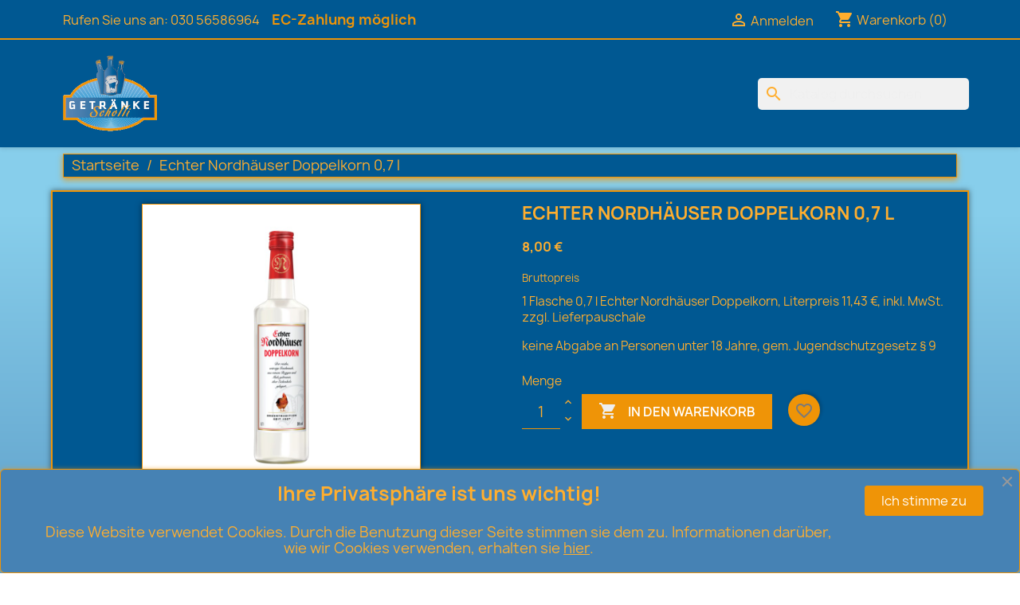

--- FILE ---
content_type: text/html; charset=utf-8
request_url: https://getraenke-scholli.de/spirituosen/382-echter-nordhauser-doppelkorn-07-l.html
body_size: 10264
content:
<!doctype html>
<html lang="de-DE">

  <head>
    
      
  <meta charset="utf-8">


  <meta http-equiv="x-ua-compatible" content="ie=edge">



  <title>Echter Nordhäuser Doppelkorn 0,7 l</title>
  
    
  
  <meta name="description" content="1 Flasche 0,7 l Echter Nordhäuser Doppelkorn, Literpreis 11,43 €, inkl. MwSt. zzgl. Lieferpauschale
keine Abgabe an Personen unter 18 Jahre, gem. Jugendschutzgesetz § 9">
  <meta name="keywords" content="">
        <link rel="canonical" href="https://getraenke-scholli.de/spirituosen/382-echter-nordhauser-doppelkorn-07-l.html">
    
      
  
  
    <script type="application/ld+json">
  {
    "@context": "https://schema.org",
    "@type": "Organization",
    "name" : "Getränke Scholli",
    "url" : "https://getraenke-scholli.de/",
          "logo": {
        "@type": "ImageObject",
        "url":"https://getraenke-scholli.de/img/logo-1648581087.jpg"
      }
      }
</script>

<script type="application/ld+json">
  {
    "@context": "https://schema.org",
    "@type": "WebPage",
    "isPartOf": {
      "@type": "WebSite",
      "url":  "https://getraenke-scholli.de/",
      "name": "Getränke Scholli"
    },
    "name": "Echter Nordhäuser Doppelkorn 0,7 l",
    "url":  "https://getraenke-scholli.de/spirituosen/382-echter-nordhauser-doppelkorn-07-l.html"
  }
</script>


  <script type="application/ld+json">
    {
      "@context": "https://schema.org",
      "@type": "BreadcrumbList",
      "itemListElement": [
                  {
            "@type": "ListItem",
            "position": 1,
            "name": "Startseite",
            "item": "https://getraenke-scholli.de/"
          },                  {
            "@type": "ListItem",
            "position": 2,
            "name": "Echter Nordhäuser Doppelkorn 0,7 l",
            "item": "https://getraenke-scholli.de/spirituosen/382-echter-nordhauser-doppelkorn-07-l.html"
          }              ]
    }
  </script>
  
  
  
  <script type="application/ld+json">
  {
    "@context": "https://schema.org/",
    "@type": "Product",
    "name": "Echter Nordhäuser Doppelkorn 0,7 l",
    "description": "1 Flasche 0,7 l Echter Nordhäuser Doppelkorn, Literpreis 11,43 €, inkl. MwSt. zzgl. Lieferpauschale keine Abgabe an Personen unter 18 Jahre, gem. Jugendschutzgesetz § 9",
    "category": "Spirituosen",
    "image" :"https://getraenke-scholli.de/2764-home_default/echter-nordhauser-doppelkorn-07-l.jpg",    "sku": "382",
    "mpn": "382"
        ,
    "brand": {
      "@type": "Thing",
      "name": "Getränke Scholli"
    }
                ,
    "offers": {
      "@type": "Offer",
      "priceCurrency": "EUR",
      "name": "Echter Nordhäuser Doppelkorn 0,7 l",
      "price": "8",
      "url": "https://getraenke-scholli.de/spirituosen/382-echter-nordhauser-doppelkorn-07-l.html",
      "priceValidUntil": "2026-02-02",
              "image": ["https://getraenke-scholli.de/2764-large_default/echter-nordhauser-doppelkorn-07-l.jpg"],
            "sku": "382",
      "mpn": "382",
                        "availability": "https://schema.org/PreOrder",
      "seller": {
        "@type": "Organization",
        "name": "Getränke Scholli"
      }
    }
      }
</script>

  
  
    
  

  
    <meta property="og:title" content="Echter Nordhäuser Doppelkorn 0,7 l" />
    <meta property="og:description" content="1 Flasche 0,7 l Echter Nordhäuser Doppelkorn, Literpreis 11,43 €, inkl. MwSt. zzgl. Lieferpauschale
keine Abgabe an Personen unter 18 Jahre, gem. Jugendschutzgesetz § 9" />
    <meta property="og:url" content="https://getraenke-scholli.de/spirituosen/382-echter-nordhauser-doppelkorn-07-l.html" />
    <meta property="og:site_name" content="Getränke Scholli" />
        



  <meta name="viewport" content="width=device-width, initial-scale=1">



  <link rel="icon" type="image/vnd.microsoft.icon" href="https://getraenke-scholli.de/img/favicon.ico?1649006912">
  <link rel="shortcut icon" type="image/x-icon" href="https://getraenke-scholli.de/img/favicon.ico?1649006912">



    <link rel="stylesheet" href="https://getraenke-scholli.de/themes/childtheme/assets/cache/theme-b0e51756.css" type="text/css" media="all">




  

  <script type="text/javascript">
        var blockwishlistController = "https:\/\/getraenke-scholli.de\/module\/blockwishlist\/action";
        var prestashop = {"cart":{"products":[],"totals":{"total":{"type":"total","label":"Gesamt","amount":0,"value":"0,00\u00a0\u20ac"},"total_including_tax":{"type":"total","label":"Gesamt (inkl. MwSt.)","amount":0,"value":"0,00\u00a0\u20ac"},"total_excluding_tax":{"type":"total","label":"Gesamtpreis o. MwSt.","amount":0,"value":"0,00\u00a0\u20ac"}},"subtotals":{"products":{"type":"products","label":"Zwischensumme","amount":0,"value":"0,00\u00a0\u20ac"},"discounts":null,"shipping":{"type":"shipping","label":"Versand","amount":0,"value":""},"tax":null},"products_count":0,"summary_string":"0 Artikel","vouchers":{"allowed":1,"added":[]},"discounts":[],"minimalPurchase":0,"minimalPurchaseRequired":""},"currency":{"id":1,"name":"Euro","iso_code":"EUR","iso_code_num":"978","sign":"\u20ac"},"customer":{"lastname":null,"firstname":null,"email":null,"birthday":null,"newsletter":null,"newsletter_date_add":null,"optin":null,"website":null,"company":null,"siret":null,"ape":null,"is_logged":false,"gender":{"type":null,"name":null},"addresses":[]},"language":{"name":"Deutsch (German)","iso_code":"de","locale":"de-DE","language_code":"de","is_rtl":"0","date_format_lite":"d.m.Y","date_format_full":"d.m.Y H:i:s","id":1},"page":{"title":"","canonical":"https:\/\/getraenke-scholli.de\/spirituosen\/382-echter-nordhauser-doppelkorn-07-l.html","meta":{"title":"Echter Nordh\u00e4user Doppelkorn 0,7 l","description":"1 Flasche 0,7 l Echter Nordh\u00e4user Doppelkorn, Literpreis 11,43 \u20ac, inkl. MwSt. zzgl. Lieferpauschale\nkeine Abgabe an Personen unter 18 Jahre, gem. Jugendschutzgesetz \u00a7 9","keywords":"","robots":"index"},"page_name":"product","body_classes":{"lang-de":true,"lang-rtl":false,"country-DE":true,"currency-EUR":true,"layout-full-width":true,"page-product":true,"tax-display-enabled":true,"product-id-382":true,"product-Echter Nordh\u00e4user Doppelkorn 0,7 l":true,"product-id-category-184":true,"product-id-manufacturer-0":true,"product-id-supplier-0":true,"product-available-for-order":true},"admin_notifications":[]},"shop":{"name":"Getr\u00e4nke Scholli","logo":"https:\/\/getraenke-scholli.de\/img\/logo-1648581087.jpg","stores_icon":"https:\/\/getraenke-scholli.de\/img\/logo_stores.png","favicon":"https:\/\/getraenke-scholli.de\/img\/favicon.ico"},"urls":{"base_url":"https:\/\/getraenke-scholli.de\/","current_url":"https:\/\/getraenke-scholli.de\/spirituosen\/382-echter-nordhauser-doppelkorn-07-l.html","shop_domain_url":"https:\/\/getraenke-scholli.de","img_ps_url":"https:\/\/getraenke-scholli.de\/img\/","img_cat_url":"https:\/\/getraenke-scholli.de\/img\/c\/","img_lang_url":"https:\/\/getraenke-scholli.de\/img\/l\/","img_prod_url":"https:\/\/getraenke-scholli.de\/img\/p\/","img_manu_url":"https:\/\/getraenke-scholli.de\/img\/m\/","img_sup_url":"https:\/\/getraenke-scholli.de\/img\/su\/","img_ship_url":"https:\/\/getraenke-scholli.de\/img\/s\/","img_store_url":"https:\/\/getraenke-scholli.de\/img\/st\/","img_col_url":"https:\/\/getraenke-scholli.de\/img\/co\/","img_url":"https:\/\/getraenke-scholli.de\/themes\/childtheme\/assets\/img\/","css_url":"https:\/\/getraenke-scholli.de\/themes\/childtheme\/assets\/css\/","js_url":"https:\/\/getraenke-scholli.de\/themes\/childtheme\/assets\/js\/","pic_url":"https:\/\/getraenke-scholli.de\/upload\/","pages":{"address":"https:\/\/getraenke-scholli.de\/adresse","addresses":"https:\/\/getraenke-scholli.de\/adressen","authentication":"https:\/\/getraenke-scholli.de\/anmeldung","cart":"https:\/\/getraenke-scholli.de\/warenkorb","category":"https:\/\/getraenke-scholli.de\/index.php?controller=category","cms":"https:\/\/getraenke-scholli.de\/index.php?controller=cms","contact":"https:\/\/getraenke-scholli.de\/kontakt","discount":"https:\/\/getraenke-scholli.de\/Rabatt","guest_tracking":"https:\/\/getraenke-scholli.de\/auftragsverfolgung-gast","history":"https:\/\/getraenke-scholli.de\/bestellungsverlauf","identity":"https:\/\/getraenke-scholli.de\/profil","index":"https:\/\/getraenke-scholli.de\/","my_account":"https:\/\/getraenke-scholli.de\/mein-Konto","order_confirmation":"https:\/\/getraenke-scholli.de\/bestellbestatigung","order_detail":"https:\/\/getraenke-scholli.de\/index.php?controller=order-detail","order_follow":"https:\/\/getraenke-scholli.de\/bestellverfolgung","order":"https:\/\/getraenke-scholli.de\/Bestellung","order_return":"https:\/\/getraenke-scholli.de\/index.php?controller=order-return","order_slip":"https:\/\/getraenke-scholli.de\/bestellschein","pagenotfound":"https:\/\/getraenke-scholli.de\/seite-nicht-gefunden","password":"https:\/\/getraenke-scholli.de\/passwort-zuruecksetzen","pdf_invoice":"https:\/\/getraenke-scholli.de\/index.php?controller=pdf-invoice","pdf_order_return":"https:\/\/getraenke-scholli.de\/index.php?controller=pdf-order-return","pdf_order_slip":"https:\/\/getraenke-scholli.de\/index.php?controller=pdf-order-slip","prices_drop":"https:\/\/getraenke-scholli.de\/angebote","product":"https:\/\/getraenke-scholli.de\/index.php?controller=product","search":"https:\/\/getraenke-scholli.de\/suche","sitemap":"https:\/\/getraenke-scholli.de\/Sitemap","stores":"https:\/\/getraenke-scholli.de\/shops","supplier":"https:\/\/getraenke-scholli.de\/lieferant","register":"https:\/\/getraenke-scholli.de\/anmeldung?create_account=1","order_login":"https:\/\/getraenke-scholli.de\/Bestellung?login=1"},"alternative_langs":[],"theme_assets":"\/themes\/childtheme\/assets\/","actions":{"logout":"https:\/\/getraenke-scholli.de\/?mylogout="},"no_picture_image":{"bySize":{"small_default":{"url":"https:\/\/getraenke-scholli.de\/img\/p\/de-default-small_default.jpg","width":98,"height":98},"cart_default":{"url":"https:\/\/getraenke-scholli.de\/img\/p\/de-default-cart_default.jpg","width":125,"height":125},"home_default":{"url":"https:\/\/getraenke-scholli.de\/img\/p\/de-default-home_default.jpg","width":250,"height":250},"medium_default":{"url":"https:\/\/getraenke-scholli.de\/img\/p\/de-default-medium_default.jpg","width":452,"height":452},"large_default":{"url":"https:\/\/getraenke-scholli.de\/img\/p\/de-default-large_default.jpg","width":800,"height":800}},"small":{"url":"https:\/\/getraenke-scholli.de\/img\/p\/de-default-small_default.jpg","width":98,"height":98},"medium":{"url":"https:\/\/getraenke-scholli.de\/img\/p\/de-default-home_default.jpg","width":250,"height":250},"large":{"url":"https:\/\/getraenke-scholli.de\/img\/p\/de-default-large_default.jpg","width":800,"height":800},"legend":""}},"configuration":{"display_taxes_label":true,"display_prices_tax_incl":true,"is_catalog":false,"show_prices":true,"opt_in":{"partner":false},"quantity_discount":{"type":"discount","label":"Rabatt auf St\u00fcckzahl"},"voucher_enabled":1,"return_enabled":0},"field_required":[],"breadcrumb":{"links":[{"title":"Startseite","url":"https:\/\/getraenke-scholli.de\/"},{"title":"Echter Nordh\u00e4user Doppelkorn 0,7 l","url":"https:\/\/getraenke-scholli.de\/spirituosen\/382-echter-nordhauser-doppelkorn-07-l.html"}],"count":2},"link":{"protocol_link":"https:\/\/","protocol_content":"https:\/\/"},"time":1768776281,"static_token":"f9cb6997744932242077243fe523205d","token":"a80faa72663f7855527f5d38dbf21f6f","debug":true};
        var prestashopFacebookAjaxController = "https:\/\/getraenke-scholli.de\/module\/ps_facebook\/Ajax";
        var productsAlreadyTagged = [];
        var psr_icon_color = "#F19D76";
        var removeFromWishlistUrl = "https:\/\/getraenke-scholli.de\/module\/blockwishlist\/action?action=deleteProductFromWishlist";
        var wishlistAddProductToCartUrl = "https:\/\/getraenke-scholli.de\/module\/blockwishlist\/action?action=addProductToCart";
        var wishlistUrl = "https:\/\/getraenke-scholli.de\/module\/blockwishlist\/view";
      </script>



  


    
  <meta property="og:type" content="product">
      <meta property="og:image" content="https://getraenke-scholli.de/2764-large_default/echter-nordhauser-doppelkorn-07-l.jpg">
  
      <meta property="product:pretax_price:amount" content="8">
    <meta property="product:pretax_price:currency" content="EUR">
    <meta property="product:price:amount" content="8">
    <meta property="product:price:currency" content="EUR">
    
  </head>

  <body id="product" class="lang-de country-de currency-eur layout-full-width page-product tax-display-enabled product-id-382 product-echter-nordhauser-doppelkorn-0-7-l product-id-category-184 product-id-manufacturer-0 product-id-supplier-0 product-available-for-order">

    
      
    

    <main>
      
              

      <header id="header">
        
          
  <div class="header-banner">
    
  </div>



  <nav class="header-nav">
    <div class="container">
      <div class="row">
        <div class="hidden-sm-down">
          <div class="col-md-5 col-xs-12">
            <!-- begin /hp/be/ab/ws/www/scholli/themes/classic/modules/ps_contactinfo/nav.tpl --><div id="_desktop_contact_link">
  <div id="contact-link">
                Rufen Sie uns an: <span>030 56586964</span>
      </div>
</div>
<!-- end /hp/be/ab/ws/www/scholli/themes/classic/modules/ps_contactinfo/nav.tpl -->
          </div>
          <div class="col-md-7 right-nav">
              <!-- begin /hp/be/ab/ws/www/scholli/themes/classic/modules/ps_customersignin/ps_customersignin.tpl --><div id="_desktop_user_info">
  <div class="user-info">
          <a
        href="https://getraenke-scholli.de/mein-Konto"
        title="Anmelden zu Ihrem Kundenbereich"
        rel="nofollow"
      >
        <i class="material-icons">&#xE7FF;</i>
        <span class="hidden-sm-down">Anmelden</span>
      </a>
      </div>
</div>
<!-- end /hp/be/ab/ws/www/scholli/themes/classic/modules/ps_customersignin/ps_customersignin.tpl --><!-- begin /hp/be/ab/ws/www/scholli/themes/classic/modules/ps_shoppingcart/ps_shoppingcart.tpl --><div id="_desktop_cart">
  <div class="blockcart cart-preview inactive" data-refresh-url="//getraenke-scholli.de/module/ps_shoppingcart/ajax">
    <div class="header">
              <i class="material-icons shopping-cart" aria-hidden="true">shopping_cart</i>
        <span class="hidden-sm-down">Warenkorb</span>
        <span class="cart-products-count">(0)</span>
          </div>
  </div>
</div>
<!-- end /hp/be/ab/ws/www/scholli/themes/classic/modules/ps_shoppingcart/ps_shoppingcart.tpl -->
          </div>
        </div>
        <div class="hidden-md-up text-sm-center mobile">
          <div class="float-xs-left" id="menu-icon">
            <i class="material-icons d-inline">&#xE5D2;</i>
          </div>
          <div class="float-xs-right" id="_mobile_cart"></div>
          <div class="float-xs-right" id="_mobile_user_info"></div>
          <div class="top-logo" id="_mobile_logo"></div>
          <div class="clearfix"></div>
        </div>
      </div>
    </div>
  </nav>



  <div class="header-top">
    <div class="container">
       <div class="row">
        <div class="col-md-2 hidden-sm-down" id="_desktop_logo">
                                    
  <a href="https://getraenke-scholli.de/">
    <img
      class="logo img-fluid"
      src="https://getraenke-scholli.de/img/logo-1648581087.jpg"
      alt="Getränke Scholli"
      width="118"
      height="95">
  </a>

                              </div>
        <div class="header-top-right col-md-10 col-sm-12 position-static">
          <!-- begin /hp/be/ab/ws/www/scholli/themes/classic/modules/ps_mainmenu/ps_mainmenu.tpl -->

<div class="menu js-top-menu position-static hidden-sm-down" id="_desktop_top_menu">
    
    
    <div class="clearfix"></div>
</div>
<!-- end /hp/be/ab/ws/www/scholli/themes/classic/modules/ps_mainmenu/ps_mainmenu.tpl --><!-- begin /hp/be/ab/ws/www/scholli/modules/ps_searchbar/ps_searchbar.tpl -->
<div id="search_widget" class="search-widgets" data-search-controller-url="//getraenke-scholli.de/suche">
  <form method="get" action="//getraenke-scholli.de/suche">
    <input type="hidden" name="controller" value="search">
    <i class="material-icons search" aria-hidden="true">search</i>
    <input type="text" name="s" value="" placeholder="Katalog durchsuchen" aria-label="Suche">
    <i class="material-icons clear" aria-hidden="true">clear</i>
  </form>
</div>
<!-- end /hp/be/ab/ws/www/scholli/modules/ps_searchbar/ps_searchbar.tpl -->
        </div>
      </div>
      <div id="mobile_top_menu_wrapper" class="row hidden-md-up" style="display:none;">
        <div class="js-top-menu mobile" id="_mobile_top_menu"></div>
        <div class="js-top-menu-bottom">
          <div id="_mobile_currency_selector"></div>
          <div id="_mobile_language_selector"></div>
          <div id="_mobile_contact_link"></div>
        </div>
      </div>
    </div>
  </div>
  

        
      </header>

      <section id="wrapper">
        
          
<aside id="notifications">
  <div class="container">
    
    
    
      </div>
</aside>
        

        
        <div class="container">
          
            <nav data-depth="2" class="breadcrumb hidden-sm-down">
  <ol>
    
              
          <li>
                          <a href="https://getraenke-scholli.de/"><span>Startseite</span></a>
                      </li>
        
              
          <li>
                          <span>Echter Nordhäuser Doppelkorn 0,7 l</span>
                      </li>
        
          
  </ol>
</nav>
          

          

          
  <div id="content-wrapper" class="js-content-wrapper">
    
    

  <section id="main">
    <meta content="https://getraenke-scholli.de/spirituosen/382-echter-nordhauser-doppelkorn-07-l.html">

    <div class="row product-container js-product-container">
      <div class="col-md-6">
        
          <section class="page-content" id="content">
            
              
    <ul class="product-flags js-product-flags">
            </ul>


              
                <div class="images-container js-images-container">
  
    <div class="product-cover">
              <img
          class="js-qv-product-cover img-fluid"
          src="https://getraenke-scholli.de/2764-large_default/echter-nordhauser-doppelkorn-07-l.jpg"
                      alt="Echter Nordhäuser Doppelkorn 0,7 l"
                    loading="lazy"
          width="800"
          height="800"
        >
        <div class="layer hidden-sm-down" data-toggle="modal" data-target="#product-modal">
          <i class="material-icons zoom-in">search</i>
        </div>
          </div>
  

  
    <div class="js-qv-mask mask">
      <ul class="product-images js-qv-product-images">
                  <li class="thumb-container js-thumb-container">
            <img
              class="thumb js-thumb  selected js-thumb-selected "
              data-image-medium-src="https://getraenke-scholli.de/2764-medium_default/echter-nordhauser-doppelkorn-07-l.jpg"
              data-image-large-src="https://getraenke-scholli.de/2764-large_default/echter-nordhauser-doppelkorn-07-l.jpg"
              src="https://getraenke-scholli.de/2764-small_default/echter-nordhauser-doppelkorn-07-l.jpg"
                              alt="Echter Nordhäuser Doppelkorn 0,7 l"
                            loading="lazy"
              width="98"
              height="98"
            >
          </li>
              </ul>
    </div>
  

</div>
              
              <div class="scroll-box-arrows">
                <i class="material-icons left">&#xE314;</i>
                <i class="material-icons right">&#xE315;</i>
              </div>

            
          </section>
        
        </div>
        <div class="col-md-6">
          
            
              <h1 class="h1">Echter Nordhäuser Doppelkorn 0,7 l</h1>
            
          
          
              <div class="product-prices js-product-prices">
    
          

    
      <div
        class="product-price h5 ">

        <div class="current-price">
          <span class='current-price-value' content="8">
                                      8,00 €
                      </span>

                  </div>

        
                  
      </div>
    

    
          

    
          

    
          

    

    <div class="tax-shipping-delivery-label">
              Bruttopreis
            
      
                                          </div>
  </div>
          

          <div class="product-information">
            
              <div id="product-description-short-382" class="product-description"><p>1 Flasche 0,7 l Echter Nordhäuser Doppelkorn, Literpreis 11,43 €, inkl. MwSt. zzgl. Lieferpauschale</p>
<p>keine Abgabe an Personen unter 18 Jahre, gem. Jugendschutzgesetz § 9</p></div>
            

            
            <div class="product-actions js-product-actions">
              
                <form action="https://getraenke-scholli.de/warenkorb" method="post" id="add-to-cart-or-refresh">
                  <input type="hidden" name="token" value="f9cb6997744932242077243fe523205d">
                  <input type="hidden" name="id_product" value="382" id="product_page_product_id">
                  <input type="hidden" name="id_customization" value="0" id="product_customization_id" class="js-product-customization-id">

                  
                    <div class="product-variants js-product-variants">
  </div>
                  

                  
                                      

                  
                    <section class="product-discounts js-product-discounts">
  </section>
                  

                  
                    <div class="product-add-to-cart js-product-add-to-cart">
      <span class="control-label">Menge</span>

    
      <div class="product-quantity clearfix">
        <div class="qty">
          <input
            type="number"
            name="qty"
            id="quantity_wanted"
            inputmode="numeric"
            pattern="[0-9]*"
                          value="1"
              min="1"
                        class="input-group"
            aria-label="Menge"
          >
        </div>

        <div class="add">
          <button
            class="btn btn-primary add-to-cart"
            data-button-action="add-to-cart"
            type="submit"
                      >
            <i class="material-icons shopping-cart">&#xE547;</i>
            In den Warenkorb
          </button>
        </div>

        <!-- begin /hp/be/ab/ws/www/scholli/modules/blockwishlist/views/templates/hook/product/add-button.tpl --><div
  class="wishlist-button"
  data-url="https://getraenke-scholli.de/module/blockwishlist/action?action=deleteProductFromWishlist"
  data-product-id="382"
  data-product-attribute-id="0"
  data-is-logged=""
  data-list-id="1"
  data-checked="true"
  data-is-product="true"
></div>

<!-- end /hp/be/ab/ws/www/scholli/modules/blockwishlist/views/templates/hook/product/add-button.tpl -->
      </div>
    

    
      <span id="product-availability" class="js-product-availability">
              </span>
    

    
      <p class="product-minimal-quantity js-product-minimal-quantity">
              </p>
    
  </div>
                  

                  
                    <div class="product-additional-info js-product-additional-info">
  
</div>
                  

                                    
                </form>
              

            </div>

            
              <div class="blockreassurance_product">
        <div class="clearfix"></div>
</div>

            

            
              <div class="tabs">
                <ul class="nav nav-tabs" role="tablist">
                                      <li class="nav-item">
                       <a
                         class="nav-link active js-product-nav-active"
                         data-toggle="tab"
                         href="#description"
                         role="tab"
                         aria-controls="description"
                          aria-selected="true">Beschreibung</a>
                    </li>
                                    <li class="nav-item">
                    <a
                      class="nav-link"
                      data-toggle="tab"
                      href="#product-details"
                      role="tab"
                      aria-controls="product-details"
                      >Artikeldetails</a>
                  </li>
                                                    </ul>

                <div class="tab-content" id="tab-content">
                 <div class="tab-pane fade in active js-product-tab-active" id="description" role="tabpanel">
                   
                     <div class="product-description"><p>Echter Nordhäuser Doppelkorn, Hersteller: Nordbrand Nordhausen GmbH</p>
<p>Herkunft: Deutschland</p>
<p>Alkoholgehalt: 38 % vol.</p>
<div>
<p>Wo andere Kornspirituosen aus Weizen gebrannt werden, da setzt Echter Nordhäuser ganz auf den kräftig würzigen Geschmack des Roggens. Seit 1507 hat die Kunst des Kornbrennens in Nordhausen Tradition und Echter Nordhäuser Doppelkorn wird hier nach dem überlieferten Reinheitsgebot nur aus reinem Roggen und Malz gebrannt. Die Lagerung über Eichenholz veredelt seinen typischen, roggenechten Geschmack - ein echter Genuss bei 38% vol Alkohol.</p>
<p>Genießen Sie den beliebtesten Doppelkorn Deutschlands pur oder auch einmal überraschend anders in Cocktails und Longdrinks.</p>
<p>Die Abbildung ist exemplarisch und kann in Form und Farbe vom Original abweichen. Durch kontinuierliche Produktverbesserungen durch den Hersteller, kann es vorkommen, dass Produkte mit neuer und alter Kennzeichnung im Handel sind. Zutatenliste auf dem Produkt oder Verpackung beachten. Für die vorstehenden Angaben wird keine Haftung übernommen.</p>
<p></p>
</div></div>
                   
                 </div>

                 
                   <div class="js-product-details tab-pane fade"
     id="product-details"
     data-product="{&quot;id_shop_default&quot;:&quot;1&quot;,&quot;id_manufacturer&quot;:&quot;0&quot;,&quot;id_supplier&quot;:&quot;0&quot;,&quot;reference&quot;:&quot;&quot;,&quot;is_virtual&quot;:&quot;0&quot;,&quot;delivery_in_stock&quot;:&quot;&quot;,&quot;delivery_out_stock&quot;:&quot;&quot;,&quot;id_category_default&quot;:&quot;184&quot;,&quot;on_sale&quot;:&quot;0&quot;,&quot;online_only&quot;:&quot;0&quot;,&quot;ecotax&quot;:0,&quot;minimal_quantity&quot;:&quot;1&quot;,&quot;low_stock_threshold&quot;:null,&quot;low_stock_alert&quot;:&quot;0&quot;,&quot;price&quot;:&quot;8,00\u00a0\u20ac&quot;,&quot;unity&quot;:&quot;&quot;,&quot;unit_price_ratio&quot;:&quot;0.000000&quot;,&quot;additional_shipping_cost&quot;:&quot;0.000000&quot;,&quot;customizable&quot;:&quot;0&quot;,&quot;text_fields&quot;:&quot;0&quot;,&quot;uploadable_files&quot;:&quot;0&quot;,&quot;redirect_type&quot;:&quot;404&quot;,&quot;id_type_redirected&quot;:&quot;0&quot;,&quot;available_for_order&quot;:&quot;1&quot;,&quot;available_date&quot;:&quot;0000-00-00&quot;,&quot;show_condition&quot;:&quot;0&quot;,&quot;condition&quot;:&quot;new&quot;,&quot;show_price&quot;:&quot;1&quot;,&quot;indexed&quot;:&quot;1&quot;,&quot;visibility&quot;:&quot;both&quot;,&quot;cache_default_attribute&quot;:&quot;0&quot;,&quot;advanced_stock_management&quot;:&quot;0&quot;,&quot;date_add&quot;:&quot;2022-03-26 15:40:08&quot;,&quot;date_upd&quot;:&quot;2023-04-20 11:59:43&quot;,&quot;pack_stock_type&quot;:&quot;0&quot;,&quot;meta_description&quot;:&quot;&quot;,&quot;meta_keywords&quot;:&quot;&quot;,&quot;meta_title&quot;:&quot;&quot;,&quot;link_rewrite&quot;:&quot;echter-nordhauser-doppelkorn-07-l&quot;,&quot;name&quot;:&quot;Echter Nordh\u00e4user Doppelkorn 0,7 l&quot;,&quot;description&quot;:&quot;&lt;p&gt;Echter Nordh\u00e4user Doppelkorn, Hersteller: Nordbrand Nordhausen GmbH&lt;\/p&gt;\n&lt;p&gt;Herkunft: Deutschland&lt;\/p&gt;\n&lt;p&gt;Alkoholgehalt: 38 % vol.&lt;\/p&gt;\n&lt;div&gt;\n&lt;p&gt;Wo andere Kornspirituosen aus Weizen gebrannt werden, da setzt Echter Nordh\u00e4user ganz auf den kr\u00e4ftig w\u00fcrzigen Geschmack des Roggens. Seit 1507 hat die Kunst des Kornbrennens in Nordhausen Tradition und Echter Nordh\u00e4user Doppelkorn wird hier nach dem \u00fcberlieferten Reinheitsgebot nur aus reinem Roggen und Malz gebrannt. Die Lagerung \u00fcber Eichenholz veredelt seinen typischen, roggenechten Geschmack - ein echter Genuss bei 38% vol Alkohol.&lt;\/p&gt;\n&lt;p&gt;Genie\u00dfen Sie den beliebtesten Doppelkorn Deutschlands pur oder auch einmal \u00fcberraschend anders in Cocktails und Longdrinks.&lt;\/p&gt;\n&lt;p&gt;Die Abbildung ist exemplarisch und kann in Form und Farbe vom Original abweichen. Durch kontinuierliche Produktverbesserungen durch den Hersteller, kann es vorkommen, dass Produkte mit neuer und alter Kennzeichnung im Handel sind. Zutatenliste auf dem Produkt oder Verpackung beachten. F\u00fcr die vorstehenden Angaben wird keine Haftung \u00fcbernommen.&lt;\/p&gt;\n&lt;p&gt;&lt;\/p&gt;\n&lt;\/div&gt;&quot;,&quot;description_short&quot;:&quot;&lt;p&gt;1 Flasche 0,7 l Echter Nordh\u00e4user Doppelkorn, Literpreis 11,43 \u20ac, inkl. MwSt. zzgl. Lieferpauschale&lt;\/p&gt;\n&lt;p&gt;keine Abgabe an Personen unter 18 Jahre, gem. Jugendschutzgesetz \u00a7 9&lt;\/p&gt;&quot;,&quot;available_now&quot;:&quot;&quot;,&quot;available_later&quot;:&quot;&quot;,&quot;id&quot;:382,&quot;id_product&quot;:382,&quot;out_of_stock&quot;:0,&quot;new&quot;:0,&quot;id_product_attribute&quot;:0,&quot;quantity_wanted&quot;:1,&quot;extraContent&quot;:[],&quot;allow_oosp&quot;:true,&quot;category&quot;:&quot;spirituosen&quot;,&quot;category_name&quot;:&quot;Spirituosen&quot;,&quot;link&quot;:&quot;https:\/\/getraenke-scholli.de\/spirituosen\/382-echter-nordhauser-doppelkorn-07-l.html&quot;,&quot;attribute_price&quot;:0,&quot;price_tax_exc&quot;:8,&quot;price_without_reduction&quot;:8,&quot;reduction&quot;:0,&quot;specific_prices&quot;:[],&quot;quantity&quot;:0,&quot;quantity_all_versions&quot;:0,&quot;id_image&quot;:&quot;de-default&quot;,&quot;features&quot;:[],&quot;attachments&quot;:[],&quot;virtual&quot;:0,&quot;pack&quot;:0,&quot;packItems&quot;:[],&quot;nopackprice&quot;:0,&quot;customization_required&quot;:false,&quot;rate&quot;:0,&quot;tax_name&quot;:&quot;&quot;,&quot;ecotax_rate&quot;:0,&quot;unit_price&quot;:&quot;&quot;,&quot;customizations&quot;:{&quot;fields&quot;:[]},&quot;id_customization&quot;:0,&quot;is_customizable&quot;:false,&quot;show_quantities&quot;:false,&quot;quantity_label&quot;:&quot;Artikel&quot;,&quot;quantity_discounts&quot;:[],&quot;customer_group_discount&quot;:0,&quot;images&quot;:[{&quot;bySize&quot;:{&quot;small_default&quot;:{&quot;url&quot;:&quot;https:\/\/getraenke-scholli.de\/2764-small_default\/echter-nordhauser-doppelkorn-07-l.jpg&quot;,&quot;width&quot;:98,&quot;height&quot;:98},&quot;cart_default&quot;:{&quot;url&quot;:&quot;https:\/\/getraenke-scholli.de\/2764-cart_default\/echter-nordhauser-doppelkorn-07-l.jpg&quot;,&quot;width&quot;:125,&quot;height&quot;:125},&quot;home_default&quot;:{&quot;url&quot;:&quot;https:\/\/getraenke-scholli.de\/2764-home_default\/echter-nordhauser-doppelkorn-07-l.jpg&quot;,&quot;width&quot;:250,&quot;height&quot;:250},&quot;medium_default&quot;:{&quot;url&quot;:&quot;https:\/\/getraenke-scholli.de\/2764-medium_default\/echter-nordhauser-doppelkorn-07-l.jpg&quot;,&quot;width&quot;:452,&quot;height&quot;:452},&quot;large_default&quot;:{&quot;url&quot;:&quot;https:\/\/getraenke-scholli.de\/2764-large_default\/echter-nordhauser-doppelkorn-07-l.jpg&quot;,&quot;width&quot;:800,&quot;height&quot;:800}},&quot;small&quot;:{&quot;url&quot;:&quot;https:\/\/getraenke-scholli.de\/2764-small_default\/echter-nordhauser-doppelkorn-07-l.jpg&quot;,&quot;width&quot;:98,&quot;height&quot;:98},&quot;medium&quot;:{&quot;url&quot;:&quot;https:\/\/getraenke-scholli.de\/2764-home_default\/echter-nordhauser-doppelkorn-07-l.jpg&quot;,&quot;width&quot;:250,&quot;height&quot;:250},&quot;large&quot;:{&quot;url&quot;:&quot;https:\/\/getraenke-scholli.de\/2764-large_default\/echter-nordhauser-doppelkorn-07-l.jpg&quot;,&quot;width&quot;:800,&quot;height&quot;:800},&quot;legend&quot;:&quot;&quot;,&quot;id_image&quot;:&quot;2764&quot;,&quot;cover&quot;:&quot;1&quot;,&quot;position&quot;:&quot;1&quot;,&quot;associatedVariants&quot;:[]}],&quot;cover&quot;:{&quot;bySize&quot;:{&quot;small_default&quot;:{&quot;url&quot;:&quot;https:\/\/getraenke-scholli.de\/2764-small_default\/echter-nordhauser-doppelkorn-07-l.jpg&quot;,&quot;width&quot;:98,&quot;height&quot;:98},&quot;cart_default&quot;:{&quot;url&quot;:&quot;https:\/\/getraenke-scholli.de\/2764-cart_default\/echter-nordhauser-doppelkorn-07-l.jpg&quot;,&quot;width&quot;:125,&quot;height&quot;:125},&quot;home_default&quot;:{&quot;url&quot;:&quot;https:\/\/getraenke-scholli.de\/2764-home_default\/echter-nordhauser-doppelkorn-07-l.jpg&quot;,&quot;width&quot;:250,&quot;height&quot;:250},&quot;medium_default&quot;:{&quot;url&quot;:&quot;https:\/\/getraenke-scholli.de\/2764-medium_default\/echter-nordhauser-doppelkorn-07-l.jpg&quot;,&quot;width&quot;:452,&quot;height&quot;:452},&quot;large_default&quot;:{&quot;url&quot;:&quot;https:\/\/getraenke-scholli.de\/2764-large_default\/echter-nordhauser-doppelkorn-07-l.jpg&quot;,&quot;width&quot;:800,&quot;height&quot;:800}},&quot;small&quot;:{&quot;url&quot;:&quot;https:\/\/getraenke-scholli.de\/2764-small_default\/echter-nordhauser-doppelkorn-07-l.jpg&quot;,&quot;width&quot;:98,&quot;height&quot;:98},&quot;medium&quot;:{&quot;url&quot;:&quot;https:\/\/getraenke-scholli.de\/2764-home_default\/echter-nordhauser-doppelkorn-07-l.jpg&quot;,&quot;width&quot;:250,&quot;height&quot;:250},&quot;large&quot;:{&quot;url&quot;:&quot;https:\/\/getraenke-scholli.de\/2764-large_default\/echter-nordhauser-doppelkorn-07-l.jpg&quot;,&quot;width&quot;:800,&quot;height&quot;:800},&quot;legend&quot;:&quot;&quot;,&quot;id_image&quot;:&quot;2764&quot;,&quot;cover&quot;:&quot;1&quot;,&quot;position&quot;:&quot;1&quot;,&quot;associatedVariants&quot;:[]},&quot;has_discount&quot;:false,&quot;discount_type&quot;:null,&quot;discount_percentage&quot;:null,&quot;discount_percentage_absolute&quot;:null,&quot;discount_amount&quot;:null,&quot;discount_amount_to_display&quot;:null,&quot;price_amount&quot;:8,&quot;unit_price_full&quot;:&quot;&quot;,&quot;show_availability&quot;:false,&quot;availability_message&quot;:null,&quot;availability_date&quot;:null,&quot;availability&quot;:null}"
     role="tabpanel"
  >
  
          

  
      

  
      

  
    <div class="product-out-of-stock">
      
    </div>
  

  
      

    
      

  
      
</div>
                 

                 
                                    

                               </div>
            </div>
          
        </div>
      </div>
    </div>

    
          

    
      
    

    
      <div class="modal fade js-product-images-modal" id="product-modal">
  <div class="modal-dialog" role="document">
    <div class="modal-content">
      <div class="modal-body">
                <figure>
                      <img
              class="js-modal-product-cover product-cover-modal img-fluid"
              width="800"
              src="https://getraenke-scholli.de/2764-large_default/echter-nordhauser-doppelkorn-07-l.jpg"
                              alt="Echter Nordhäuser Doppelkorn 0,7 l"
                            height="800"
            >
                    <figcaption class="image-caption">
          
            <div id="product-description-short"><p>1 Flasche 0,7 l Echter Nordhäuser Doppelkorn, Literpreis 11,43 €, inkl. MwSt. zzgl. Lieferpauschale</p>
<p>keine Abgabe an Personen unter 18 Jahre, gem. Jugendschutzgesetz § 9</p></div>
          
        </figcaption>
        </figure>
        <aside id="thumbnails" class="thumbnails js-thumbnails text-sm-center">
          
            <div class="js-modal-mask mask  nomargin ">
              <ul class="product-images js-modal-product-images">
                                  <li class="thumb-container js-thumb-container">
                    <img
                      data-image-large-src="https://getraenke-scholli.de/2764-large_default/echter-nordhauser-doppelkorn-07-l.jpg"
                      class="thumb js-modal-thumb"
                      src="https://getraenke-scholli.de/2764-home_default/echter-nordhauser-doppelkorn-07-l.jpg"
                                              alt="Echter Nordhäuser Doppelkorn 0,7 l"
                                            width="250"
                      height="148"
                    >
                  </li>
                              </ul>
            </div>
          
                  </aside>
      </div>
    </div><!-- /.modal-content -->
  </div><!-- /.modal-dialog -->
</div><!-- /.modal -->
    

    
      <footer class="page-footer">
        
          <!-- Footer content -->
        
      </footer>
    
  </section>


    
  </div>


          
        </div>
        
      </section>

      <footer id="footer" class="js-footer">
        
          <div class="container">
  <div class="row">
    
      
    
  </div>
</div>
<div class="footer-container">
  <div class="container">
    <div class="row">
      
        <!-- begin /hp/be/ab/ws/www/scholli/themes/classic/modules/ps_linklist/views/templates/hook/linkblock.tpl --><div class="col-md-6 links">
  <div class="row">
      <div class="col-md-6 wrapper">
      <p class="h3 hidden-sm-down">Artikel</p>
      <div class="title clearfix hidden-md-up" data-target="#footer_sub_menu_1" data-toggle="collapse">
        <span class="h3">Artikel</span>
        <span class="float-xs-right">
          <span class="navbar-toggler collapse-icons">
            <i class="material-icons add">&#xE313;</i>
            <i class="material-icons remove">&#xE316;</i>
          </span>
        </span>
      </div>
      <ul id="footer_sub_menu_1" class="collapse">
                  <li>
            <a
                id="link-product-page-prices-drop-1"
                class="cms-page-link"
                href="https://getraenke-scholli.de/angebote"
                title="Our special products"
                            >
              Angebote
            </a>
          </li>
                  <li>
            <a
                id="link-product-page-new-products-1"
                class="cms-page-link"
                href="https://getraenke-scholli.de/neue-artikel"
                title="Neue Artikel"
                            >
              Neue Artikel
            </a>
          </li>
                  <li>
            <a
                id="link-product-page-best-sales-1"
                class="cms-page-link"
                href="https://getraenke-scholli.de/verkaufshits"
                title="Verkaufshits"
                            >
              Verkaufshits
            </a>
          </li>
              </ul>
    </div>
      <div class="col-md-6 wrapper">
      <p class="h3 hidden-sm-down">Unternehmen</p>
      <div class="title clearfix hidden-md-up" data-target="#footer_sub_menu_2" data-toggle="collapse">
        <span class="h3">Unternehmen</span>
        <span class="float-xs-right">
          <span class="navbar-toggler collapse-icons">
            <i class="material-icons add">&#xE313;</i>
            <i class="material-icons remove">&#xE316;</i>
          </span>
        </span>
      </div>
      <ul id="footer_sub_menu_2" class="collapse">
                  <li>
            <a
                id="link-cms-page-1-2"
                class="cms-page-link"
                href="https://getraenke-scholli.de/content/1-Lieferung"
                title="Getränkelieferdienst, Getränkelieferservice"
                            >
              Lieferung / Liefergebiet
            </a>
          </li>
                  <li>
            <a
                id="link-cms-page-2-2"
                class="cms-page-link"
                href="https://getraenke-scholli.de/content/2-rechtliche-hinweise"
                title="Rechtliche Hinweise"
                            >
              Rechtliche Hinweise
            </a>
          </li>
                  <li>
            <a
                id="link-cms-page-3-2"
                class="cms-page-link"
                href="https://getraenke-scholli.de/content/3-allgemeine-geschaeftsbedingungen"
                title="Unsere allgemeinen Nutzungsbedingungen"
                            >
              AGB
            </a>
          </li>
                  <li>
            <a
                id="link-cms-page-6-2"
                class="cms-page-link"
                href="https://getraenke-scholli.de/content/6-datenschutz"
                title="Datenschutz"
                            >
              Datenschutz
            </a>
          </li>
                  <li>
            <a
                id="link-cms-page-8-2"
                class="cms-page-link"
                href="https://getraenke-scholli.de/content/8-impressum"
                title=""
                            >
              Impressum
            </a>
          </li>
                  <li>
            <a
                id="link-static-page-contact-2"
                class="cms-page-link"
                href="https://getraenke-scholli.de/kontakt"
                title="Nutzen Sie unser Kontaktformular"
                            >
              Kontakt
            </a>
          </li>
                  <li>
            <a
                id="link-static-page-sitemap-2"
                class="cms-page-link"
                href="https://getraenke-scholli.de/Sitemap"
                title="Wissen Sie nicht weiter? Vielleicht finden Sie es hier"
                            >
              Sitemap
            </a>
          </li>
                  <li>
            <a
                id="link-static-page-stores-2"
                class="cms-page-link"
                href="https://getraenke-scholli.de/shops"
                title=""
                            >
              Shops
            </a>
          </li>
              </ul>
    </div>
    </div>
</div>
<!-- end /hp/be/ab/ws/www/scholli/themes/classic/modules/ps_linklist/views/templates/hook/linkblock.tpl --><!-- begin /hp/be/ab/ws/www/scholli/themes/classic/modules/ps_customeraccountlinks/ps_customeraccountlinks.tpl -->
<div id="block_myaccount_infos" class="col-md-3 links wrapper">
  <p class="h3 myaccount-title hidden-sm-down">
    <a class="text-uppercase" href="https://getraenke-scholli.de/mein-Konto" rel="nofollow">
      Ihr Konto
    </a>
  </p>
  <div class="title clearfix hidden-md-up" data-target="#footer_account_list" data-toggle="collapse">
    <span class="h3">Ihr Konto</span>
    <span class="float-xs-right">
      <span class="navbar-toggler collapse-icons">
        <i class="material-icons add">&#xE313;</i>
        <i class="material-icons remove">&#xE316;</i>
      </span>
    </span>
  </div>
  <ul class="account-list collapse" id="footer_account_list">
            <li>
          <a href="https://getraenke-scholli.de/profil" title="Persönliche Infos" rel="nofollow">
            Persönliche Infos
          </a>
        </li>
            <li>
          <a href="https://getraenke-scholli.de/bestellungsverlauf" title="Bestellungen" rel="nofollow">
            Bestellungen
          </a>
        </li>
            <li>
          <a href="https://getraenke-scholli.de/bestellschein" title="Rechnungskorrekturen" rel="nofollow">
            Rechnungskorrekturen
          </a>
        </li>
            <li>
          <a href="https://getraenke-scholli.de/adressen" title="Adressen" rel="nofollow">
            Adressen
          </a>
        </li>
            <li>
          <a href="https://getraenke-scholli.de/Rabatt" title="Gutscheine" rel="nofollow">
            Gutscheine
          </a>
        </li>
        <!-- begin /hp/be/ab/ws/www/scholli/modules/blockwishlist/views/templates/hook/account/myaccount-block.tpl -->
<!-- end /hp/be/ab/ws/www/scholli/modules/blockwishlist/views/templates/hook/account/myaccount-block.tpl --><li>
  <a href="//getraenke-scholli.de/module/ps_emailalerts/account" title="Benachrichtigungen">
    Benachrichtigungen
  </a>
</li>

	</ul>
</div>
<!-- end /hp/be/ab/ws/www/scholli/themes/classic/modules/ps_customeraccountlinks/ps_customeraccountlinks.tpl --><!-- begin /hp/be/ab/ws/www/scholli/themes/classic/modules/ps_contactinfo/ps_contactinfo.tpl -->
<div class="block-contact col-md-3 links wrapper">
  <div class="title clearfix hidden-md-up" data-target="#contact-infos" data-toggle="collapse">
    <span class="h3">Shop-Einstellungen</span>
    <span class="float-xs-right">
      <span class="navbar-toggler collapse-icons">
        <i class="material-icons add">keyboard_arrow_down</i>
        <i class="material-icons remove">keyboard_arrow_up</i>
      </span>
    </span>
  </div>

  <p class="h4 text-uppercase block-contact-title hidden-sm-down">Shop-Einstellungen</p>
  <div id="contact-infos" class="collapse">
    Getränke Scholli<br />Seebadstraße 90<br />12621 Berlin<br />Deutschland
          <br>
            Rufen Sie uns an: <span>030 56586964</span>
                  <br>
        E-Mail:
        <script type="text/javascript">document.write(unescape('%3c%61%20%68%72%65%66%3d%22%6d%61%69%6c%74%6f%3a%69%6e%66%6f%40%67%65%74%72%61%65%6e%6b%65%2d%73%63%68%6f%6c%6c%69%2e%64%65%22%20%3e%69%6e%66%6f%40%67%65%74%72%61%65%6e%6b%65%2d%73%63%68%6f%6c%6c%69%2e%64%65%3c%2f%61%3e'))</script>
      </div>
</div>
<!-- end /hp/be/ab/ws/www/scholli/themes/classic/modules/ps_contactinfo/ps_contactinfo.tpl --><!-- begin /hp/be/ab/ws/www/scholli/modules/blockwishlist/views/templates/hook/displayHeader.tpl -->
  <!-- begin /hp/be/ab/ws/www/scholli/modules/blockwishlist/views/templates/components/modals/add-to-wishlist.tpl -->
<div
  class="wishlist-add-to"
  data-url="https://getraenke-scholli.de/module/blockwishlist/action?action=getAllWishlist"
>
  <div
    class="wishlist-modal modal fade"
    
      :class="{show: !isHidden}"
    
    tabindex="-1"
    role="dialog"
    aria-modal="true"
  >
    <div class="modal-dialog modal-dialog-centered" role="document">
      <div class="modal-content">
        <div class="modal-header">
          <h5 class="modal-title">
            Auf meine Wunschliste
          </h5>
          <button
            type="button"
            class="close"
            @click="toggleModal"
            data-dismiss="modal"
            aria-label="Close"
          >
            <span aria-hidden="true">×</span>
          </button>
        </div>

        <div class="modal-body">
          <choose-list
            @hide="toggleModal"
            :product-id="productId"
            :product-attribute-id="productAttributeId"
            :quantity="quantity"
            url="https://getraenke-scholli.de/module/blockwishlist/action?action=getAllWishlist"
            add-url="https://getraenke-scholli.de/module/blockwishlist/action?action=addProductToWishlist"
            empty-text="Keine Liste gefunden."
          ></choose-list>
        </div>

        <div class="modal-footer">
          <a @click="openNewWishlistModal" class="wishlist-add-to-new text-primary">
            <i class="material-icons">add_circle_outline</i> Create new list
          </a>
        </div>
      </div>
    </div>
  </div>

  <div 
    class="modal-backdrop fade"
    
      :class="{in: !isHidden}"
    
  >
  </div>
</div>


<!-- end /hp/be/ab/ws/www/scholli/modules/blockwishlist/views/templates/components/modals/add-to-wishlist.tpl -->  <!-- begin /hp/be/ab/ws/www/scholli/modules/blockwishlist/views/templates/components/modals/create.tpl -->
<div
  class="wishlist-create"
  data-url="https://getraenke-scholli.de/module/blockwishlist/action?action=createNewWishlist"
  data-title="Wunschliste erstellen"
  data-label="Name der Wunschliste"
  data-placeholder="Name hinzufügen"
  data-cancel-text="Abbrechen"
  data-create-text="Wunschliste erstellen"
  data-length-text="Der Listentitel ist zu kurz"
>
  <div
    class="wishlist-modal modal fade"
    
      :class="{show: !isHidden}"
    
    tabindex="-1"
    role="dialog"
    aria-modal="true"
  >
    <div class="modal-dialog modal-dialog-centered" role="document">
      <div class="modal-content">
        <div class="modal-header">
          <h5 class="modal-title">((title))</h5>
          <button
            type="button"
            class="close"
            @click="toggleModal"
            data-dismiss="modal"
            aria-label="Close"
          >
            <span aria-hidden="true">×</span>
          </button>
        </div>
        <div class="modal-body">
          <div class="form-group form-group-lg">
            <label class="form-control-label" for="input2">((label))</label>
            <input
              type="text"
              class="form-control form-control-lg"
              v-model="value"
              id="input2"
              :placeholder="placeholder"
            />
          </div>
        </div>
        <div class="modal-footer">
          <button
            type="button"
            class="modal-cancel btn btn-secondary"
            data-dismiss="modal"
            @click="toggleModal"
          >
            ((cancelText))
          </button>

          <button
            type="button"
            class="btn btn-primary"
            @click="createWishlist"
          >
            ((createText))
          </button>
        </div>
      </div>
    </div>
  </div>

  <div 
    class="modal-backdrop fade"
    
      :class="{in: !isHidden}"
    
  >
  </div>
</div>

<!-- end /hp/be/ab/ws/www/scholli/modules/blockwishlist/views/templates/components/modals/create.tpl -->  <!-- begin /hp/be/ab/ws/www/scholli/modules/blockwishlist/views/templates/components/modals/login.tpl -->
<div
  class="wishlist-login"
  data-login-text="Anmelden"
  data-cancel-text="Abbrechen"
>
  <div
    class="wishlist-modal modal fade"
    
      :class="{show: !isHidden}"
    
    tabindex="-1"
    role="dialog"
    aria-modal="true"
  >
    <div class="modal-dialog modal-dialog-centered" role="document">
      <div class="modal-content">
        <div class="modal-header">
          <h5 class="modal-title">Anmelden</h5>
          <button
            type="button"
            class="close"
            @click="toggleModal"
            data-dismiss="modal"
            aria-label="Close"
          >
            <span aria-hidden="true">×</span>
          </button>
        </div>
        <div class="modal-body">
          <p class="modal-text">Sie müssen angemeldet sein, um Artikel Ihrer Wunschliste hinzufügen zu können.</p>
        </div>
        <div class="modal-footer">
          <button
            type="button"
            class="modal-cancel btn btn-secondary"
            data-dismiss="modal"
            @click="toggleModal"
          >
            ((cancelText))
          </button>

          <a
            type="button"
            class="btn btn-primary"
            :href="prestashop.urls.pages.authentication"
          >
            ((loginText))
          </a>
        </div>
      </div>
    </div>
  </div>

  <div
    class="modal-backdrop fade"
    
      :class="{in: !isHidden}"
    
  >
  </div>
</div>

<!-- end /hp/be/ab/ws/www/scholli/modules/blockwishlist/views/templates/components/modals/login.tpl -->  <!-- begin /hp/be/ab/ws/www/scholli/modules/blockwishlist/views/templates/components/toast.tpl -->
<div
    class="wishlist-toast"
    data-rename-wishlist-text="Name der Wunschliste geändert!"
    data-added-wishlist-text="Artikel zur Wunschliste hinzugefügt!"
    data-create-wishlist-text="Wunschliste erstellt!"
    data-delete-wishlist-text="Wunschliste gelöscht!"
    data-copy-text="Teilen-Link kopiert!"
    data-delete-product-text="Artikel gelöscht!"
  ></div>
<!-- end /hp/be/ab/ws/www/scholli/modules/blockwishlist/views/templates/components/toast.tpl --><!-- end /hp/be/ab/ws/www/scholli/modules/blockwishlist/views/templates/hook/displayHeader.tpl -->
      
    </div>
    <div class="row">
      
        
      
    </div>
    <div class="row">
      <div class="col-md-12">
        <p class="text-sm-center">
          
            <a href="https://www.prestashop.com" target="_blank" rel="noopener noreferrer nofollow">
              © 2026 - online-shop von PrestaShop™
            </a>
          
        </p>
      </div>
    </div>
  </div>
</div>
        
      </footer>

    </main>

    
        <script type="text/javascript" src="https://getraenke-scholli.de/themes/childtheme/assets/cache/bottom-54047956.js" ></script>


    

    
          <style>
        .ets_cookie_banber_block{
    width :450px;
    border: 1px solid #ef9407;
    background: #4682b4;
    border-radius: 6px;
    box-shadow: 0 0 7px -2px #ef9407;
}
.btn.ets-cb-btn-ok,
.btn.ets-cb-btn-ok:focus:not(:hover),
.btn.ets-cb-btn-ok:active:not(:hover){
    background: #ef9407;
    color: #ffffff;
    border-color: #ef9407;
}
.btn.ets-cb-btn-ok:hover{
    background: #dfa417;
    color: #ffffff;
    border-color: #dfa417;
}
    </style>
    <div class="ets_cookie_banber_block bottom">
        <span class="close_cookie"></span>
        <div class="ets_cookie_banner_content">
            <p style="font-size:24px;"><strong>Ihre Privatsphäre ist uns wichtig!</strong></p>
<p style="font-size:18px;"><br />Diese Website verwendet Cookies. Durch die Benutzung dieser Seite stimmen sie dem zu. Informationen darüber, wie wir Cookies verwenden, erhalten sie <span style="text-decoration:underline;"><a href="https://getraenke-scholli.de/content/6-datenschutz">hier</a></span>.</p>
        </div>
        <div class="ets_cookie_banner_footer">
            <a class="btn btn-primary ets-cb-btn-ok" href="https://getraenke-scholli.de/module/ets_cookie_banner/submit" >Ich stimme zu</a>
        </div>
    </div>

    
  </body>

</html>